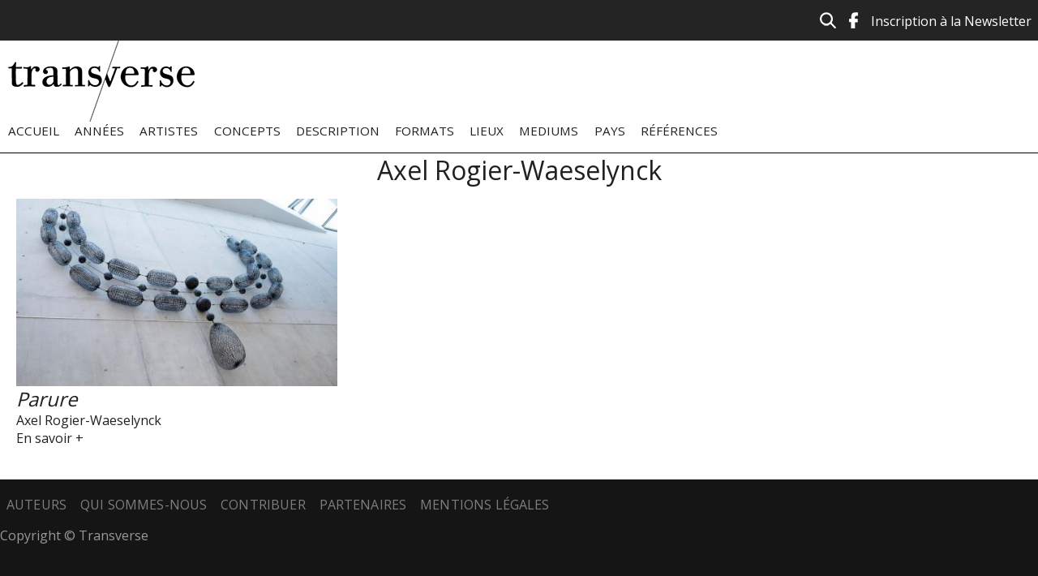

--- FILE ---
content_type: text/html; charset=utf-8
request_url: https://transverse-art.com/artiste/axel-rogier-waeselynck
body_size: 3543
content:
<!DOCTYPE html>
<html lang="fr" dir="ltr" prefix="content: http://purl.org/rss/1.0/modules/content/ dc: http://purl.org/dc/terms/ foaf: http://xmlns.com/foaf/0.1/ og: http://ogp.me/ns# rdfs: http://www.w3.org/2000/01/rdf-schema# sioc: http://rdfs.org/sioc/ns# sioct: http://rdfs.org/sioc/types# skos: http://www.w3.org/2004/02/skos/core# xsd: http://www.w3.org/2001/XMLSchema#">
<head>
  <meta http-equiv="Content-Type" content="text/html; charset=utf-8" />
<link rel="alternate" type="application/rss+xml" title="Axel Rogier-Waeselynck" href="https://transverse-art.com/taxonomy/term/805/all/feed" />
<link rel="shortcut icon" href="https://transverse-art.com/sites/default/files/favicon_0.ico" type="image/vnd.microsoft.icon" />
<meta name="generator" content="Drupal 7 (https://www.drupal.org)" />
<link rel="canonical" href="https://transverse-art.com/artiste/axel-rogier-waeselynck" />
<link rel="shortlink" href="https://transverse-art.com/taxonomy/term/805" />
  <title>Axel Rogier-Waeselynck | Transverse</title>
  <link type="text/css" rel="stylesheet" href="https://transverse-art.com/sites/default/files/css/css_xE-rWrJf-fncB6ztZfd2huxqgxu4WO-qwma6Xer30m4.css" media="all" />
<link type="text/css" rel="stylesheet" href="https://transverse-art.com/sites/default/files/css/css_pIrUhWj8ykvaoMJcMc5Y-Gi3x_njQRAjGHLhYsV-ECw.css" media="all" />
<link type="text/css" rel="stylesheet" href="https://transverse-art.com/sites/default/files/css/css_Z9_krFblWz6P_D919U969JykC7azBaSN59ATUXIGUD8.css" media="all" />
<link type="text/css" rel="stylesheet" href="https://transverse-art.com/sites/default/files/css/css_2B0onsVX8Py7HNAcKx1zx7G_Mag2jqr288tqOXgHwbk.css" media="all" />
<link type="text/css" rel="stylesheet" href="https://transverse-art.com/sites/default/files/css/css_mDxCF8ImVBb6oiL7Rq6KarwvxmvDV5PjnhYNE29pt_0.css" media="print" />
  <script type="text/javascript" src="https://transverse-art.com/sites/all/modules/jquery_update/replace/jquery/1.12/jquery.min.js?v=1.12.4"></script>
<script type="text/javascript" src="https://transverse-art.com/misc/jquery-extend-3.4.0.js?v=1.12.4"></script>
<script type="text/javascript" src="https://transverse-art.com/misc/jquery-html-prefilter-3.5.0-backport.js?v=1.12.4"></script>
<script type="text/javascript" src="https://transverse-art.com/misc/jquery.once.js?v=1.2"></script>
<script type="text/javascript" src="https://transverse-art.com/misc/drupal.js?rfj8ny"></script>
<script type="text/javascript" src="https://transverse-art.com/sites/all/modules/jquery_update/js/jquery_browser.js?v=0.0.1"></script>
<script type="text/javascript" src="https://transverse-art.com/sites/all/modules/jquery_update/replace/ui/ui/minified/jquery.ui.effect.min.js?v=1.10.2"></script>
<script type="text/javascript" src="https://transverse-art.com/sites/all/modules/admin_menu/admin_devel/admin_devel.js?rfj8ny"></script>
<script type="text/javascript" src="https://transverse-art.com/sites/all/modules/back_to_top/js/back_to_top.js?rfj8ny"></script>
<script type="text/javascript" src="https://transverse-art.com/sites/default/files/languages/fr_5wwvB826abGDUE4YPtPXL4j4mTqeN8Tjpf5uz97MC6k.js?rfj8ny"></script>
<script type="text/javascript" src="https://transverse-art.com/sites/all/modules/google_analytics/googleanalytics.js?rfj8ny"></script>
<script type="text/javascript" src="https://www.googletagmanager.com/gtag/js?id=UA-78531472-1"></script>
<script type="text/javascript">
<!--//--><![CDATA[//><!--
window.dataLayer = window.dataLayer || [];function gtag(){dataLayer.push(arguments)};gtag("js", new Date());gtag("set", "developer_id.dMDhkMT", true);gtag("config", "UA-78531472-1", {"groups":"default","anonymize_ip":true});
//--><!]]>
</script>
<script type="text/javascript" src="https://transverse-art.com/sites/all/themes/simple/js/build/scripts.js?rfj8ny"></script>
<script type="text/javascript" src="https://transverse-art.com/sites/all/themes/simple/js/build/modernizr.js?rfj8ny"></script>
<script type="text/javascript">
<!--//--><![CDATA[//><!--
jQuery.extend(Drupal.settings, {"basePath":"\/","pathPrefix":"","setHasJsCookie":0,"ajaxPageState":{"theme":"simple","theme_token":"MFdlawXl1adk0ja8xR87XC3FmvttgCYaBHZj0I2tE5Q","js":{"sites\/all\/modules\/jquery_update\/replace\/jquery\/1.12\/jquery.min.js":1,"misc\/jquery-extend-3.4.0.js":1,"misc\/jquery-html-prefilter-3.5.0-backport.js":1,"misc\/jquery.once.js":1,"misc\/drupal.js":1,"sites\/all\/modules\/jquery_update\/js\/jquery_browser.js":1,"sites\/all\/modules\/jquery_update\/replace\/ui\/ui\/minified\/jquery.ui.effect.min.js":1,"sites\/all\/modules\/admin_menu\/admin_devel\/admin_devel.js":1,"sites\/all\/modules\/back_to_top\/js\/back_to_top.js":1,"public:\/\/languages\/fr_5wwvB826abGDUE4YPtPXL4j4mTqeN8Tjpf5uz97MC6k.js":1,"sites\/all\/modules\/google_analytics\/googleanalytics.js":1,"https:\/\/www.googletagmanager.com\/gtag\/js?id=UA-78531472-1":1,"0":1,"sites\/all\/themes\/simple\/js\/build\/scripts.js":1,"sites\/all\/themes\/simple\/js\/build\/modernizr.js":1},"css":{"modules\/system\/system.base.css":1,"modules\/system\/system.menus.css":1,"modules\/system\/system.messages.css":1,"modules\/system\/system.theme.css":1,"modules\/book\/book.css":1,"modules\/comment\/comment.css":1,"modules\/field\/theme\/field.css":1,"modules\/node\/node.css":1,"modules\/search\/search.css":1,"modules\/user\/user.css":1,"sites\/all\/modules\/views\/css\/views.css":1,"sites\/all\/modules\/back_to_top\/css\/back_to_top.css":1,"sites\/all\/themes\/simple\/css\/tabs.css":1,"sites\/all\/modules\/ctools\/css\/ctools.css":1,"sites\/all\/themes\/simple\/css\/default.css":1,"sites\/all\/themes\/simple\/css\/layout.css":1,"sites\/all\/themes\/simple\/css\/style.css":1,"sites\/all\/themes\/simple\/css\/normalize.css":1,"sites\/all\/themes\/simple\/css\/print.css":1}},"back_to_top":{"back_to_top_button_trigger":"100","back_to_top_button_text":"Back to top","#attached":{"library":[["system","ui"]]}},"googleanalytics":{"account":["UA-78531472-1"],"trackOutbound":1,"trackMailto":1,"trackDownload":1,"trackDownloadExtensions":"7z|aac|arc|arj|asf|asx|avi|bin|csv|doc(x|m)?|dot(x|m)?|exe|flv|gif|gz|gzip|hqx|jar|jpe?g|js|mp(2|3|4|e?g)|mov(ie)?|msi|msp|pdf|phps|png|ppt(x|m)?|pot(x|m)?|pps(x|m)?|ppam|sld(x|m)?|thmx|qtm?|ra(m|r)?|sea|sit|tar|tgz|torrent|txt|wav|wma|wmv|wpd|xls(x|m|b)?|xlt(x|m)|xlam|xml|z|zip"}});
//--><!]]>
</script>
  <meta name="viewport" content="width=device-width, initial-scale=1.0, maximum-scale=1.0, user-scalable=0" />
  <link href='https://fonts.googleapis.com/css?family=Open+Sans' rel='stylesheet' type='text/css'>
  <link href='https://fonts.googleapis.com/css?family=Droid+Serif' rel='stylesheet' type='text/css'>
</head>
<body class="html not-front not-logged-in no-sidebars page-taxonomy page-taxonomy-term page-taxonomy-term- page-taxonomy-term-805 role-anonymous-user with-subnav page-artiste-axel-rogier-waeselynck section-artiste" >
  <div id="skip">
    <a href="#main-menu">Jump to Navigation</a>
  </div>
    <div id="general_wrapper">
	<div id="language_wrapper">
		<language id="language">
				  <div id="language">
			  <div id="block-block-1" class="block block-block block-odd first last clearfix">
  <div class="block-inner">

            

    <div class="content" >
      <div class="top-icons">
<ul><li><a href="http://www.transverse-art.com/inscription-la-newsletter"><span style="color:#ffffff;">Inscription à la Newsletter</span></a></li>
<li><a href="https://www.facebook.com/Transverse-772869452866742/" target="_blank"><img alt="facebook" src="/sites/default/files/facebook.png" style="width: 11px; height: 20px;" /></a></li>
<li><a href="http://www.transverse-art.com/search/node"><img alt="Icone recherche" src="/sites/default/files/icone-recherche.png" /></a></li>
</ul></div>
<p> </p>
    </div>

  </div>
</div> <!-- /block-inner /block -->		  </div>
				</language>
	</div>	
	<div id="header_wrapper">
		<div id="header_page" class="page with-navigation">

	  <!-- ______________________ HEADER _______________________ -->
	  <header id="header">

				  <a href="/" title="Transverse" rel="home" id="logo">
			<img src="https://transverse-art.com/sites/default/files/logo-transverse-.png" alt="Transverse"/>
		  </a>
		
		
			  </header> <!-- /header -->
	</div>
	</div>
	<div id="navigation_wrapper">
	  		<nav id="navigation" class="menu with-primary">
		  <ul id="primary" class="links clearfix main-menu"><li class="menu-238 first"><a href="/">Accueil</a></li>
<li class="menu-425"><a href="/annees">Années</a></li>
<li class="menu-421"><a href="/artistes">Artistes</a></li>
<li class="menu-423"><a href="/concepts">Concepts</a></li>
<li class="menu-419"><a href="/description">Description</a></li>
<li class="menu-418"><a href="/formats">Formats</a></li>
<li class="menu-424"><a href="/lieux">Lieux</a></li>
<li class="menu-417"><a href="/mediums/tous">Mediums</a></li>
<li class="menu-422"><a href="/pays">Pays</a></li>
<li class="menu-420 last"><a href="/references">Références</a></li>
</ul>		  		</nav> <!-- /navigation -->
	  	</div>
  <!-- ______________________ MAIN _______________________ -->
<div id="main_wrapper">
	<div id="page" class="page with-navigation">
	  <div id="main" class="clearfix">

		<section id="content">

						  <div id="content-header">

				
				
								  <h1 class="title">Axel Rogier-Waeselynck</h1>
				
												
								  <div class="tabs"></div>
				
				
			  </div> <!-- /#content-header -->
			
			<div id="content-area">
			    <div id="block-system-main" class="block block-system block-odd first last clearfix">
  <div class="block-inner">

            

    <div class="content" >
      <div class="view view-taxonomy-rewrite view-id-taxonomy_rewrite view-display-id-page grid view-dom-id-bddcaa60c1065bbc2c7f3df1e9bf698b">
        
  
  
      <div class="view-content">
        <div class="views-row views-row-1 views-row-odd views-row-first views-row-last">
      
  <div class="views-field views-field-field-image">        <div class="field-content"><a href="/oeuvre/parure"><img typeof="foaf:Image" src="https://transverse-art.com/sites/default/files/styles/480x280/public/parure.jpg?itok=z5qEgh4q" width="480" height="280" alt="Parure, 2018©Axel Rogier-Waeselynck" title="Parure, 2018©Axel Rogier-Waeselynck" /></a></div>  </div>  
  <div class="views-field views-field-title">        <h2 class="field-content"><a href="/oeuvre/parure">Parure</a></h2>  </div>  
  <div class="views-field views-field-field-tag-artiste">        <div class="field-content"><a href="/artiste/axel-rogier-waeselynck" typeof="skos:Concept" property="rdfs:label skos:prefLabel" datatype="" class="active">Axel Rogier-Waeselynck</a></div>  </div>  
  <div class="views-field views-field-view-node">        <span class="field-content"><a href="/oeuvre/parure">En savoir +</a></span>  </div>  </div>
    </div>
  
  
  
  
  
  
</div>    </div>

  </div>
</div> <!-- /block-inner /block -->			</div>

			
		</section> <!-- /content-inner /content -->

		 <!-- /sidebar-first -->
		
		 <!-- /sidebar-second -->

	  </div> <!-- /main -->
	</div> <!-- /page -->
</div>
  <!-- ______________________ FOOTER _______________________ -->
<div id="footer_wrapper">
      <footer id="footer">
        <div id="block-menu-menu-menu-footer" class="block block-menu block-odd first clearfix">
  <div class="block-inner">

            

    <div class="content" >
      <ul class="menu"><li class="first leaf auteurs mid-843"><a href="/auteurs">Auteurs</a></li>
<li class="leaf qui-sommes-nous mid-482"><a href="/qui-sommes-nous" title="">Qui sommes-nous</a></li>
<li class="leaf contribuer mid-483"><a href="/contribuer" title="">Contribuer</a></li>
<li class="leaf partenaires mid-481"><a href="/partenaires" title="">Partenaires</a></li>
<li class="last leaf mentions-l-gales mid-480"><a href="/mentions-l%C3%A9gales" title="">Mentions légales</a></li>
</ul>    </div>

  </div>
</div> <!-- /block-inner /block --><div id="block-block-2" class="block block-block block-even last clearfix">
  <div class="block-inner">

            

    <div class="content" >
      <p>Copyright © Transverse</p>
    </div>

  </div>
</div> <!-- /block-inner /block -->    </footer> <!-- /footer -->
  </div>
</div>  
</body>
</html>
